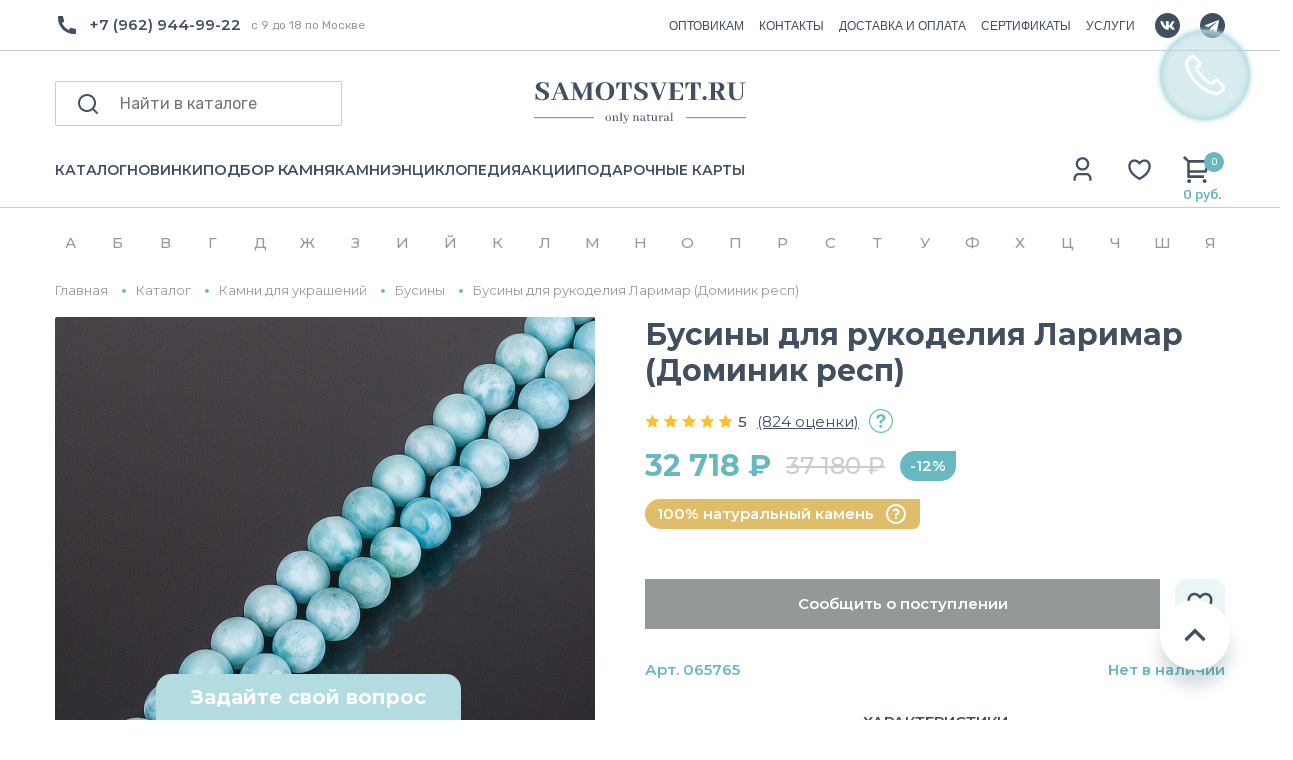

--- FILE ---
content_type: text/html; charset=utf-8
request_url: https://www.google.com/recaptcha/api2/anchor?ar=1&k=6LewYyAmAAAAAE2Sd6AKq5wnsVYeqO-yKyUBIdhr&co=aHR0cHM6Ly9zYW1vdHN2ZXQucnU6NDQz&hl=en&v=PoyoqOPhxBO7pBk68S4YbpHZ&size=invisible&anchor-ms=20000&execute-ms=30000&cb=b7b951wuy3p5
body_size: 48711
content:
<!DOCTYPE HTML><html dir="ltr" lang="en"><head><meta http-equiv="Content-Type" content="text/html; charset=UTF-8">
<meta http-equiv="X-UA-Compatible" content="IE=edge">
<title>reCAPTCHA</title>
<style type="text/css">
/* cyrillic-ext */
@font-face {
  font-family: 'Roboto';
  font-style: normal;
  font-weight: 400;
  font-stretch: 100%;
  src: url(//fonts.gstatic.com/s/roboto/v48/KFO7CnqEu92Fr1ME7kSn66aGLdTylUAMa3GUBHMdazTgWw.woff2) format('woff2');
  unicode-range: U+0460-052F, U+1C80-1C8A, U+20B4, U+2DE0-2DFF, U+A640-A69F, U+FE2E-FE2F;
}
/* cyrillic */
@font-face {
  font-family: 'Roboto';
  font-style: normal;
  font-weight: 400;
  font-stretch: 100%;
  src: url(//fonts.gstatic.com/s/roboto/v48/KFO7CnqEu92Fr1ME7kSn66aGLdTylUAMa3iUBHMdazTgWw.woff2) format('woff2');
  unicode-range: U+0301, U+0400-045F, U+0490-0491, U+04B0-04B1, U+2116;
}
/* greek-ext */
@font-face {
  font-family: 'Roboto';
  font-style: normal;
  font-weight: 400;
  font-stretch: 100%;
  src: url(//fonts.gstatic.com/s/roboto/v48/KFO7CnqEu92Fr1ME7kSn66aGLdTylUAMa3CUBHMdazTgWw.woff2) format('woff2');
  unicode-range: U+1F00-1FFF;
}
/* greek */
@font-face {
  font-family: 'Roboto';
  font-style: normal;
  font-weight: 400;
  font-stretch: 100%;
  src: url(//fonts.gstatic.com/s/roboto/v48/KFO7CnqEu92Fr1ME7kSn66aGLdTylUAMa3-UBHMdazTgWw.woff2) format('woff2');
  unicode-range: U+0370-0377, U+037A-037F, U+0384-038A, U+038C, U+038E-03A1, U+03A3-03FF;
}
/* math */
@font-face {
  font-family: 'Roboto';
  font-style: normal;
  font-weight: 400;
  font-stretch: 100%;
  src: url(//fonts.gstatic.com/s/roboto/v48/KFO7CnqEu92Fr1ME7kSn66aGLdTylUAMawCUBHMdazTgWw.woff2) format('woff2');
  unicode-range: U+0302-0303, U+0305, U+0307-0308, U+0310, U+0312, U+0315, U+031A, U+0326-0327, U+032C, U+032F-0330, U+0332-0333, U+0338, U+033A, U+0346, U+034D, U+0391-03A1, U+03A3-03A9, U+03B1-03C9, U+03D1, U+03D5-03D6, U+03F0-03F1, U+03F4-03F5, U+2016-2017, U+2034-2038, U+203C, U+2040, U+2043, U+2047, U+2050, U+2057, U+205F, U+2070-2071, U+2074-208E, U+2090-209C, U+20D0-20DC, U+20E1, U+20E5-20EF, U+2100-2112, U+2114-2115, U+2117-2121, U+2123-214F, U+2190, U+2192, U+2194-21AE, U+21B0-21E5, U+21F1-21F2, U+21F4-2211, U+2213-2214, U+2216-22FF, U+2308-230B, U+2310, U+2319, U+231C-2321, U+2336-237A, U+237C, U+2395, U+239B-23B7, U+23D0, U+23DC-23E1, U+2474-2475, U+25AF, U+25B3, U+25B7, U+25BD, U+25C1, U+25CA, U+25CC, U+25FB, U+266D-266F, U+27C0-27FF, U+2900-2AFF, U+2B0E-2B11, U+2B30-2B4C, U+2BFE, U+3030, U+FF5B, U+FF5D, U+1D400-1D7FF, U+1EE00-1EEFF;
}
/* symbols */
@font-face {
  font-family: 'Roboto';
  font-style: normal;
  font-weight: 400;
  font-stretch: 100%;
  src: url(//fonts.gstatic.com/s/roboto/v48/KFO7CnqEu92Fr1ME7kSn66aGLdTylUAMaxKUBHMdazTgWw.woff2) format('woff2');
  unicode-range: U+0001-000C, U+000E-001F, U+007F-009F, U+20DD-20E0, U+20E2-20E4, U+2150-218F, U+2190, U+2192, U+2194-2199, U+21AF, U+21E6-21F0, U+21F3, U+2218-2219, U+2299, U+22C4-22C6, U+2300-243F, U+2440-244A, U+2460-24FF, U+25A0-27BF, U+2800-28FF, U+2921-2922, U+2981, U+29BF, U+29EB, U+2B00-2BFF, U+4DC0-4DFF, U+FFF9-FFFB, U+10140-1018E, U+10190-1019C, U+101A0, U+101D0-101FD, U+102E0-102FB, U+10E60-10E7E, U+1D2C0-1D2D3, U+1D2E0-1D37F, U+1F000-1F0FF, U+1F100-1F1AD, U+1F1E6-1F1FF, U+1F30D-1F30F, U+1F315, U+1F31C, U+1F31E, U+1F320-1F32C, U+1F336, U+1F378, U+1F37D, U+1F382, U+1F393-1F39F, U+1F3A7-1F3A8, U+1F3AC-1F3AF, U+1F3C2, U+1F3C4-1F3C6, U+1F3CA-1F3CE, U+1F3D4-1F3E0, U+1F3ED, U+1F3F1-1F3F3, U+1F3F5-1F3F7, U+1F408, U+1F415, U+1F41F, U+1F426, U+1F43F, U+1F441-1F442, U+1F444, U+1F446-1F449, U+1F44C-1F44E, U+1F453, U+1F46A, U+1F47D, U+1F4A3, U+1F4B0, U+1F4B3, U+1F4B9, U+1F4BB, U+1F4BF, U+1F4C8-1F4CB, U+1F4D6, U+1F4DA, U+1F4DF, U+1F4E3-1F4E6, U+1F4EA-1F4ED, U+1F4F7, U+1F4F9-1F4FB, U+1F4FD-1F4FE, U+1F503, U+1F507-1F50B, U+1F50D, U+1F512-1F513, U+1F53E-1F54A, U+1F54F-1F5FA, U+1F610, U+1F650-1F67F, U+1F687, U+1F68D, U+1F691, U+1F694, U+1F698, U+1F6AD, U+1F6B2, U+1F6B9-1F6BA, U+1F6BC, U+1F6C6-1F6CF, U+1F6D3-1F6D7, U+1F6E0-1F6EA, U+1F6F0-1F6F3, U+1F6F7-1F6FC, U+1F700-1F7FF, U+1F800-1F80B, U+1F810-1F847, U+1F850-1F859, U+1F860-1F887, U+1F890-1F8AD, U+1F8B0-1F8BB, U+1F8C0-1F8C1, U+1F900-1F90B, U+1F93B, U+1F946, U+1F984, U+1F996, U+1F9E9, U+1FA00-1FA6F, U+1FA70-1FA7C, U+1FA80-1FA89, U+1FA8F-1FAC6, U+1FACE-1FADC, U+1FADF-1FAE9, U+1FAF0-1FAF8, U+1FB00-1FBFF;
}
/* vietnamese */
@font-face {
  font-family: 'Roboto';
  font-style: normal;
  font-weight: 400;
  font-stretch: 100%;
  src: url(//fonts.gstatic.com/s/roboto/v48/KFO7CnqEu92Fr1ME7kSn66aGLdTylUAMa3OUBHMdazTgWw.woff2) format('woff2');
  unicode-range: U+0102-0103, U+0110-0111, U+0128-0129, U+0168-0169, U+01A0-01A1, U+01AF-01B0, U+0300-0301, U+0303-0304, U+0308-0309, U+0323, U+0329, U+1EA0-1EF9, U+20AB;
}
/* latin-ext */
@font-face {
  font-family: 'Roboto';
  font-style: normal;
  font-weight: 400;
  font-stretch: 100%;
  src: url(//fonts.gstatic.com/s/roboto/v48/KFO7CnqEu92Fr1ME7kSn66aGLdTylUAMa3KUBHMdazTgWw.woff2) format('woff2');
  unicode-range: U+0100-02BA, U+02BD-02C5, U+02C7-02CC, U+02CE-02D7, U+02DD-02FF, U+0304, U+0308, U+0329, U+1D00-1DBF, U+1E00-1E9F, U+1EF2-1EFF, U+2020, U+20A0-20AB, U+20AD-20C0, U+2113, U+2C60-2C7F, U+A720-A7FF;
}
/* latin */
@font-face {
  font-family: 'Roboto';
  font-style: normal;
  font-weight: 400;
  font-stretch: 100%;
  src: url(//fonts.gstatic.com/s/roboto/v48/KFO7CnqEu92Fr1ME7kSn66aGLdTylUAMa3yUBHMdazQ.woff2) format('woff2');
  unicode-range: U+0000-00FF, U+0131, U+0152-0153, U+02BB-02BC, U+02C6, U+02DA, U+02DC, U+0304, U+0308, U+0329, U+2000-206F, U+20AC, U+2122, U+2191, U+2193, U+2212, U+2215, U+FEFF, U+FFFD;
}
/* cyrillic-ext */
@font-face {
  font-family: 'Roboto';
  font-style: normal;
  font-weight: 500;
  font-stretch: 100%;
  src: url(//fonts.gstatic.com/s/roboto/v48/KFO7CnqEu92Fr1ME7kSn66aGLdTylUAMa3GUBHMdazTgWw.woff2) format('woff2');
  unicode-range: U+0460-052F, U+1C80-1C8A, U+20B4, U+2DE0-2DFF, U+A640-A69F, U+FE2E-FE2F;
}
/* cyrillic */
@font-face {
  font-family: 'Roboto';
  font-style: normal;
  font-weight: 500;
  font-stretch: 100%;
  src: url(//fonts.gstatic.com/s/roboto/v48/KFO7CnqEu92Fr1ME7kSn66aGLdTylUAMa3iUBHMdazTgWw.woff2) format('woff2');
  unicode-range: U+0301, U+0400-045F, U+0490-0491, U+04B0-04B1, U+2116;
}
/* greek-ext */
@font-face {
  font-family: 'Roboto';
  font-style: normal;
  font-weight: 500;
  font-stretch: 100%;
  src: url(//fonts.gstatic.com/s/roboto/v48/KFO7CnqEu92Fr1ME7kSn66aGLdTylUAMa3CUBHMdazTgWw.woff2) format('woff2');
  unicode-range: U+1F00-1FFF;
}
/* greek */
@font-face {
  font-family: 'Roboto';
  font-style: normal;
  font-weight: 500;
  font-stretch: 100%;
  src: url(//fonts.gstatic.com/s/roboto/v48/KFO7CnqEu92Fr1ME7kSn66aGLdTylUAMa3-UBHMdazTgWw.woff2) format('woff2');
  unicode-range: U+0370-0377, U+037A-037F, U+0384-038A, U+038C, U+038E-03A1, U+03A3-03FF;
}
/* math */
@font-face {
  font-family: 'Roboto';
  font-style: normal;
  font-weight: 500;
  font-stretch: 100%;
  src: url(//fonts.gstatic.com/s/roboto/v48/KFO7CnqEu92Fr1ME7kSn66aGLdTylUAMawCUBHMdazTgWw.woff2) format('woff2');
  unicode-range: U+0302-0303, U+0305, U+0307-0308, U+0310, U+0312, U+0315, U+031A, U+0326-0327, U+032C, U+032F-0330, U+0332-0333, U+0338, U+033A, U+0346, U+034D, U+0391-03A1, U+03A3-03A9, U+03B1-03C9, U+03D1, U+03D5-03D6, U+03F0-03F1, U+03F4-03F5, U+2016-2017, U+2034-2038, U+203C, U+2040, U+2043, U+2047, U+2050, U+2057, U+205F, U+2070-2071, U+2074-208E, U+2090-209C, U+20D0-20DC, U+20E1, U+20E5-20EF, U+2100-2112, U+2114-2115, U+2117-2121, U+2123-214F, U+2190, U+2192, U+2194-21AE, U+21B0-21E5, U+21F1-21F2, U+21F4-2211, U+2213-2214, U+2216-22FF, U+2308-230B, U+2310, U+2319, U+231C-2321, U+2336-237A, U+237C, U+2395, U+239B-23B7, U+23D0, U+23DC-23E1, U+2474-2475, U+25AF, U+25B3, U+25B7, U+25BD, U+25C1, U+25CA, U+25CC, U+25FB, U+266D-266F, U+27C0-27FF, U+2900-2AFF, U+2B0E-2B11, U+2B30-2B4C, U+2BFE, U+3030, U+FF5B, U+FF5D, U+1D400-1D7FF, U+1EE00-1EEFF;
}
/* symbols */
@font-face {
  font-family: 'Roboto';
  font-style: normal;
  font-weight: 500;
  font-stretch: 100%;
  src: url(//fonts.gstatic.com/s/roboto/v48/KFO7CnqEu92Fr1ME7kSn66aGLdTylUAMaxKUBHMdazTgWw.woff2) format('woff2');
  unicode-range: U+0001-000C, U+000E-001F, U+007F-009F, U+20DD-20E0, U+20E2-20E4, U+2150-218F, U+2190, U+2192, U+2194-2199, U+21AF, U+21E6-21F0, U+21F3, U+2218-2219, U+2299, U+22C4-22C6, U+2300-243F, U+2440-244A, U+2460-24FF, U+25A0-27BF, U+2800-28FF, U+2921-2922, U+2981, U+29BF, U+29EB, U+2B00-2BFF, U+4DC0-4DFF, U+FFF9-FFFB, U+10140-1018E, U+10190-1019C, U+101A0, U+101D0-101FD, U+102E0-102FB, U+10E60-10E7E, U+1D2C0-1D2D3, U+1D2E0-1D37F, U+1F000-1F0FF, U+1F100-1F1AD, U+1F1E6-1F1FF, U+1F30D-1F30F, U+1F315, U+1F31C, U+1F31E, U+1F320-1F32C, U+1F336, U+1F378, U+1F37D, U+1F382, U+1F393-1F39F, U+1F3A7-1F3A8, U+1F3AC-1F3AF, U+1F3C2, U+1F3C4-1F3C6, U+1F3CA-1F3CE, U+1F3D4-1F3E0, U+1F3ED, U+1F3F1-1F3F3, U+1F3F5-1F3F7, U+1F408, U+1F415, U+1F41F, U+1F426, U+1F43F, U+1F441-1F442, U+1F444, U+1F446-1F449, U+1F44C-1F44E, U+1F453, U+1F46A, U+1F47D, U+1F4A3, U+1F4B0, U+1F4B3, U+1F4B9, U+1F4BB, U+1F4BF, U+1F4C8-1F4CB, U+1F4D6, U+1F4DA, U+1F4DF, U+1F4E3-1F4E6, U+1F4EA-1F4ED, U+1F4F7, U+1F4F9-1F4FB, U+1F4FD-1F4FE, U+1F503, U+1F507-1F50B, U+1F50D, U+1F512-1F513, U+1F53E-1F54A, U+1F54F-1F5FA, U+1F610, U+1F650-1F67F, U+1F687, U+1F68D, U+1F691, U+1F694, U+1F698, U+1F6AD, U+1F6B2, U+1F6B9-1F6BA, U+1F6BC, U+1F6C6-1F6CF, U+1F6D3-1F6D7, U+1F6E0-1F6EA, U+1F6F0-1F6F3, U+1F6F7-1F6FC, U+1F700-1F7FF, U+1F800-1F80B, U+1F810-1F847, U+1F850-1F859, U+1F860-1F887, U+1F890-1F8AD, U+1F8B0-1F8BB, U+1F8C0-1F8C1, U+1F900-1F90B, U+1F93B, U+1F946, U+1F984, U+1F996, U+1F9E9, U+1FA00-1FA6F, U+1FA70-1FA7C, U+1FA80-1FA89, U+1FA8F-1FAC6, U+1FACE-1FADC, U+1FADF-1FAE9, U+1FAF0-1FAF8, U+1FB00-1FBFF;
}
/* vietnamese */
@font-face {
  font-family: 'Roboto';
  font-style: normal;
  font-weight: 500;
  font-stretch: 100%;
  src: url(//fonts.gstatic.com/s/roboto/v48/KFO7CnqEu92Fr1ME7kSn66aGLdTylUAMa3OUBHMdazTgWw.woff2) format('woff2');
  unicode-range: U+0102-0103, U+0110-0111, U+0128-0129, U+0168-0169, U+01A0-01A1, U+01AF-01B0, U+0300-0301, U+0303-0304, U+0308-0309, U+0323, U+0329, U+1EA0-1EF9, U+20AB;
}
/* latin-ext */
@font-face {
  font-family: 'Roboto';
  font-style: normal;
  font-weight: 500;
  font-stretch: 100%;
  src: url(//fonts.gstatic.com/s/roboto/v48/KFO7CnqEu92Fr1ME7kSn66aGLdTylUAMa3KUBHMdazTgWw.woff2) format('woff2');
  unicode-range: U+0100-02BA, U+02BD-02C5, U+02C7-02CC, U+02CE-02D7, U+02DD-02FF, U+0304, U+0308, U+0329, U+1D00-1DBF, U+1E00-1E9F, U+1EF2-1EFF, U+2020, U+20A0-20AB, U+20AD-20C0, U+2113, U+2C60-2C7F, U+A720-A7FF;
}
/* latin */
@font-face {
  font-family: 'Roboto';
  font-style: normal;
  font-weight: 500;
  font-stretch: 100%;
  src: url(//fonts.gstatic.com/s/roboto/v48/KFO7CnqEu92Fr1ME7kSn66aGLdTylUAMa3yUBHMdazQ.woff2) format('woff2');
  unicode-range: U+0000-00FF, U+0131, U+0152-0153, U+02BB-02BC, U+02C6, U+02DA, U+02DC, U+0304, U+0308, U+0329, U+2000-206F, U+20AC, U+2122, U+2191, U+2193, U+2212, U+2215, U+FEFF, U+FFFD;
}
/* cyrillic-ext */
@font-face {
  font-family: 'Roboto';
  font-style: normal;
  font-weight: 900;
  font-stretch: 100%;
  src: url(//fonts.gstatic.com/s/roboto/v48/KFO7CnqEu92Fr1ME7kSn66aGLdTylUAMa3GUBHMdazTgWw.woff2) format('woff2');
  unicode-range: U+0460-052F, U+1C80-1C8A, U+20B4, U+2DE0-2DFF, U+A640-A69F, U+FE2E-FE2F;
}
/* cyrillic */
@font-face {
  font-family: 'Roboto';
  font-style: normal;
  font-weight: 900;
  font-stretch: 100%;
  src: url(//fonts.gstatic.com/s/roboto/v48/KFO7CnqEu92Fr1ME7kSn66aGLdTylUAMa3iUBHMdazTgWw.woff2) format('woff2');
  unicode-range: U+0301, U+0400-045F, U+0490-0491, U+04B0-04B1, U+2116;
}
/* greek-ext */
@font-face {
  font-family: 'Roboto';
  font-style: normal;
  font-weight: 900;
  font-stretch: 100%;
  src: url(//fonts.gstatic.com/s/roboto/v48/KFO7CnqEu92Fr1ME7kSn66aGLdTylUAMa3CUBHMdazTgWw.woff2) format('woff2');
  unicode-range: U+1F00-1FFF;
}
/* greek */
@font-face {
  font-family: 'Roboto';
  font-style: normal;
  font-weight: 900;
  font-stretch: 100%;
  src: url(//fonts.gstatic.com/s/roboto/v48/KFO7CnqEu92Fr1ME7kSn66aGLdTylUAMa3-UBHMdazTgWw.woff2) format('woff2');
  unicode-range: U+0370-0377, U+037A-037F, U+0384-038A, U+038C, U+038E-03A1, U+03A3-03FF;
}
/* math */
@font-face {
  font-family: 'Roboto';
  font-style: normal;
  font-weight: 900;
  font-stretch: 100%;
  src: url(//fonts.gstatic.com/s/roboto/v48/KFO7CnqEu92Fr1ME7kSn66aGLdTylUAMawCUBHMdazTgWw.woff2) format('woff2');
  unicode-range: U+0302-0303, U+0305, U+0307-0308, U+0310, U+0312, U+0315, U+031A, U+0326-0327, U+032C, U+032F-0330, U+0332-0333, U+0338, U+033A, U+0346, U+034D, U+0391-03A1, U+03A3-03A9, U+03B1-03C9, U+03D1, U+03D5-03D6, U+03F0-03F1, U+03F4-03F5, U+2016-2017, U+2034-2038, U+203C, U+2040, U+2043, U+2047, U+2050, U+2057, U+205F, U+2070-2071, U+2074-208E, U+2090-209C, U+20D0-20DC, U+20E1, U+20E5-20EF, U+2100-2112, U+2114-2115, U+2117-2121, U+2123-214F, U+2190, U+2192, U+2194-21AE, U+21B0-21E5, U+21F1-21F2, U+21F4-2211, U+2213-2214, U+2216-22FF, U+2308-230B, U+2310, U+2319, U+231C-2321, U+2336-237A, U+237C, U+2395, U+239B-23B7, U+23D0, U+23DC-23E1, U+2474-2475, U+25AF, U+25B3, U+25B7, U+25BD, U+25C1, U+25CA, U+25CC, U+25FB, U+266D-266F, U+27C0-27FF, U+2900-2AFF, U+2B0E-2B11, U+2B30-2B4C, U+2BFE, U+3030, U+FF5B, U+FF5D, U+1D400-1D7FF, U+1EE00-1EEFF;
}
/* symbols */
@font-face {
  font-family: 'Roboto';
  font-style: normal;
  font-weight: 900;
  font-stretch: 100%;
  src: url(//fonts.gstatic.com/s/roboto/v48/KFO7CnqEu92Fr1ME7kSn66aGLdTylUAMaxKUBHMdazTgWw.woff2) format('woff2');
  unicode-range: U+0001-000C, U+000E-001F, U+007F-009F, U+20DD-20E0, U+20E2-20E4, U+2150-218F, U+2190, U+2192, U+2194-2199, U+21AF, U+21E6-21F0, U+21F3, U+2218-2219, U+2299, U+22C4-22C6, U+2300-243F, U+2440-244A, U+2460-24FF, U+25A0-27BF, U+2800-28FF, U+2921-2922, U+2981, U+29BF, U+29EB, U+2B00-2BFF, U+4DC0-4DFF, U+FFF9-FFFB, U+10140-1018E, U+10190-1019C, U+101A0, U+101D0-101FD, U+102E0-102FB, U+10E60-10E7E, U+1D2C0-1D2D3, U+1D2E0-1D37F, U+1F000-1F0FF, U+1F100-1F1AD, U+1F1E6-1F1FF, U+1F30D-1F30F, U+1F315, U+1F31C, U+1F31E, U+1F320-1F32C, U+1F336, U+1F378, U+1F37D, U+1F382, U+1F393-1F39F, U+1F3A7-1F3A8, U+1F3AC-1F3AF, U+1F3C2, U+1F3C4-1F3C6, U+1F3CA-1F3CE, U+1F3D4-1F3E0, U+1F3ED, U+1F3F1-1F3F3, U+1F3F5-1F3F7, U+1F408, U+1F415, U+1F41F, U+1F426, U+1F43F, U+1F441-1F442, U+1F444, U+1F446-1F449, U+1F44C-1F44E, U+1F453, U+1F46A, U+1F47D, U+1F4A3, U+1F4B0, U+1F4B3, U+1F4B9, U+1F4BB, U+1F4BF, U+1F4C8-1F4CB, U+1F4D6, U+1F4DA, U+1F4DF, U+1F4E3-1F4E6, U+1F4EA-1F4ED, U+1F4F7, U+1F4F9-1F4FB, U+1F4FD-1F4FE, U+1F503, U+1F507-1F50B, U+1F50D, U+1F512-1F513, U+1F53E-1F54A, U+1F54F-1F5FA, U+1F610, U+1F650-1F67F, U+1F687, U+1F68D, U+1F691, U+1F694, U+1F698, U+1F6AD, U+1F6B2, U+1F6B9-1F6BA, U+1F6BC, U+1F6C6-1F6CF, U+1F6D3-1F6D7, U+1F6E0-1F6EA, U+1F6F0-1F6F3, U+1F6F7-1F6FC, U+1F700-1F7FF, U+1F800-1F80B, U+1F810-1F847, U+1F850-1F859, U+1F860-1F887, U+1F890-1F8AD, U+1F8B0-1F8BB, U+1F8C0-1F8C1, U+1F900-1F90B, U+1F93B, U+1F946, U+1F984, U+1F996, U+1F9E9, U+1FA00-1FA6F, U+1FA70-1FA7C, U+1FA80-1FA89, U+1FA8F-1FAC6, U+1FACE-1FADC, U+1FADF-1FAE9, U+1FAF0-1FAF8, U+1FB00-1FBFF;
}
/* vietnamese */
@font-face {
  font-family: 'Roboto';
  font-style: normal;
  font-weight: 900;
  font-stretch: 100%;
  src: url(//fonts.gstatic.com/s/roboto/v48/KFO7CnqEu92Fr1ME7kSn66aGLdTylUAMa3OUBHMdazTgWw.woff2) format('woff2');
  unicode-range: U+0102-0103, U+0110-0111, U+0128-0129, U+0168-0169, U+01A0-01A1, U+01AF-01B0, U+0300-0301, U+0303-0304, U+0308-0309, U+0323, U+0329, U+1EA0-1EF9, U+20AB;
}
/* latin-ext */
@font-face {
  font-family: 'Roboto';
  font-style: normal;
  font-weight: 900;
  font-stretch: 100%;
  src: url(//fonts.gstatic.com/s/roboto/v48/KFO7CnqEu92Fr1ME7kSn66aGLdTylUAMa3KUBHMdazTgWw.woff2) format('woff2');
  unicode-range: U+0100-02BA, U+02BD-02C5, U+02C7-02CC, U+02CE-02D7, U+02DD-02FF, U+0304, U+0308, U+0329, U+1D00-1DBF, U+1E00-1E9F, U+1EF2-1EFF, U+2020, U+20A0-20AB, U+20AD-20C0, U+2113, U+2C60-2C7F, U+A720-A7FF;
}
/* latin */
@font-face {
  font-family: 'Roboto';
  font-style: normal;
  font-weight: 900;
  font-stretch: 100%;
  src: url(//fonts.gstatic.com/s/roboto/v48/KFO7CnqEu92Fr1ME7kSn66aGLdTylUAMa3yUBHMdazQ.woff2) format('woff2');
  unicode-range: U+0000-00FF, U+0131, U+0152-0153, U+02BB-02BC, U+02C6, U+02DA, U+02DC, U+0304, U+0308, U+0329, U+2000-206F, U+20AC, U+2122, U+2191, U+2193, U+2212, U+2215, U+FEFF, U+FFFD;
}

</style>
<link rel="stylesheet" type="text/css" href="https://www.gstatic.com/recaptcha/releases/PoyoqOPhxBO7pBk68S4YbpHZ/styles__ltr.css">
<script nonce="t9URNvEHifTLNvo7tZqckA" type="text/javascript">window['__recaptcha_api'] = 'https://www.google.com/recaptcha/api2/';</script>
<script type="text/javascript" src="https://www.gstatic.com/recaptcha/releases/PoyoqOPhxBO7pBk68S4YbpHZ/recaptcha__en.js" nonce="t9URNvEHifTLNvo7tZqckA">
      
    </script></head>
<body><div id="rc-anchor-alert" class="rc-anchor-alert"></div>
<input type="hidden" id="recaptcha-token" value="[base64]">
<script type="text/javascript" nonce="t9URNvEHifTLNvo7tZqckA">
      recaptcha.anchor.Main.init("[\x22ainput\x22,[\x22bgdata\x22,\x22\x22,\[base64]/[base64]/MjU1Ong/[base64]/[base64]/[base64]/[base64]/[base64]/[base64]/[base64]/[base64]/[base64]/[base64]/[base64]/[base64]/[base64]/[base64]/[base64]\\u003d\x22,\[base64]\\u003d\x22,\x22wqlMwr1mwoFkw4R5OsKBJRvCqcOqw7zCucKsSHhHwrNDWDtpw6HDvnPCoVIrTsOoMEPDqlHDjcKKwp7DjggTw4DCg8KJw68kXsKVwr/[base64]/w4Myw453DSMON2dbw7jCq8OzQ0JNOsOkw47ClsOSwpp7wonDj05zMcK9w5x/ITrCosKtw7XDol/DpgnDi8K8w6dfYTdpw4U7w4fDjcK2w6lLwozDgS0BwozCjsO2JEd5wqtDw7cNw4Mowr8hEcOVw41qZX4nFXTCsVYUPGM4wp7CtntmBmXDqwjDq8KeEsO2QVrChXp/[base64]/[base64]/CtBDDlsKaw5vCtiUeQsKASGMbWsOmVcOfwonDksOTw70+w77CusOTVlPDknZ/wpzDh31pYcK2wrlIwrrCuRrCqURVSgMnw7bDo8OQw4dmwoQ0w4nDjMK+CjbDosKGwrolwp0MFsOBYz/CjMOnwrfCj8OVwr7Dr24mw6XDjDkEwqAZUxzCv8OhFy5cVh9gYsOtYsOHM1VWOMK2w5DDl0B+wp4OJWPClEJNw6bCglbDvsKqATBBw7nCoWlcwoPCrC9UYyDDnUrCoADDssOswpDDucOjRy/DoSnDssOqOy5Dw4/CilpnwrZ4W8KgGMOzbC5WwrlecsOGBEEmwrcZwp3DmMKxNMOORSvChxXCr1PDpULDjsOPw7bDksOjwpNJNcO6GA9zaG05RB3Crk/[base64]/b8K8RgYCwrPCqsOqw548DwAIbcKkX8KQa8KdXSFxw7Ndw41vX8KeTMOPGcOhVMO6w413w7zCgsKzw6fCm3dgL8KAwpgRwq/CucKLwocOwpdjEHtNYsOIw5s/[base64]/Ci33DlMKNwrl+w77Cp8KTUU7CniVSK8KbwpTDqMOdwpsMw5k/U8O6w7lhNsO5XcO9w4PDjS4DwrzDhcOacMOdwok2AVEQw45Pw6nChsOdwp7ClhjCnMO7aDfDosOiwqPDo2wtw6RrwrVUcMKdw7UcwprCiiAPbQxtwq3DsGrCknIiwpwGwpvDg8K2I8KewocMw5JpdcOCw4BpwpInw6jDtXzCqcKfw7RXHg5/w6RCOzvDoUvDpndlBC1pw5hNNVN0wqYRG8OXdMKmwoLDskTDk8KQwqnDjMK8woRUSA/[base64]/CmHDDtTLCicK3VypDw5nDjHzCsMO/w5fCh8KPIQM/[base64]/DqUXDungsLBtPdRp0w4R8CcK8wrgswrbCkCdTCW/DkFYgw7oKwoxew6rDmWrChHAbw4nCkGQgwovDkirDjDZNwoJww58qw5M9Zy/CucKKXMOMwojCsMKVwp5kwrpvRRMbDmhuXHLClB4eIcO5w7bCli4QGwDCqDchQcKzw4nDg8K1N8OMw4tUw40IwqfCozdlw7J0KUxoSwRZMMOdKMOdwq56wofDisKCwrsVIcKNwrh5JcObwr4IGQQswrV6w7/ChcO3DsOMwqjDgcOTw73ClcOhU1grCwLCuTh2HMOcwoXDrhfDriHDtDDDqsOxwoMMDyHDrFHDncKoIsOiw7wrwq0uw4rCusOjwq4zUH/Co0tDNAldwpXDvcKbMsOVwojCgy1WwqcrQiDDisOeccOlLcKCasKKw6HCtER5w4/ClsK8wpFdwqzCqhrDjcO2NsKlw74xwpbDiA/Dn0AITBDCkMOUw4AVRBvCmETDisK+JVTDtSoNGj7DqH/DrcOPw4YxZhhtNcOfw43Ck250wqzCp8Ohw5YKwqArw59bw6s6LMKtw6jCscOZwrZ0DzBbecKqWl7CisKANMK7w58ww65Qwr5IV1F5wqPDsMOqwqLDtGoCwodZwoV0wromwrnCuR3DvwLDiMOVEBPCjcKTZX/Dq8O1OS/[base64]/Drw3CtyHDgcO3OAvDuzrCsMOBTMKJwonCpcKzw40nw6zCtnTCrj8TZmxHwqPDux/DicOTw7rCsMKRfcO3w7kTGitMwpkjA0RCUyNWAsOTKhPDpsOLdzIMw4o5w5TDh8KNf8KXQBvDmBlhw68hLEnCrFw+WcOIwovDsnDCmHdXQsOTUA1owpXDr38Fw78aesKyw6LCr8KzP8OHwobDhQ/DnExYwrptw43DrMKow65sAcOfw6XCkMKswpETBMKDCcOycFnDozfCrsKYwqNwS8OKbsKuw6cRdsKdw4/ChwQmw6nDmnzDpAVDSSp/[base64]/e8KGd8K8M1/CpyrCs8KcWFA6FFB3wrViNCxqw5bChCbCkQTDoQ/CsgRCFMOvWVx5w5huwqHDsMK+w4TDoMOsUnh/wq/DpiR4w60JfhdzehrCgTrCun/CmcOUwoIkw7LCgsOTw6BuIQgCesOiw7TDgnPDhDvDoMKeaMKuwrfCp0LCo8KhH8KBw4o+Pxh5dsO/w6EPIDvCqsK/[base64]/CsMOTwqjCiMKQLcOdw6hbLMOzw4sMwoZoQ8OnSyzClCIBwqvDiMKlw4XDokvCg27CkDdeLMOZO8K8KzTCksOFw5dlwr8tWTTDjQXCocKFw6vCi8KmwrrCv8KEwqjCkCnDuhoadgvClDB6w5HDtcO3En4NEglXw7jCncOvw6YbGcOYQsO2DE4Awp/[base64]/f2pKecO5wpFPSwtowo4Fwq1twpnCv8KQw69twqtTw77Cgih1acK7w6fCu8Kaw4XDnSTCmsKyOWYMw7UbFMKqw4Ffc1XCvGvClWgCwqfDlSPDok7Cq8KnR8OKwp1dwrDCg3vClU/DgcKoCADDqMOoXcKyw6XDvlYwenXCi8KKawHCsF5aw4vDhcKMaGXDmsOnwoI/wqkbJ8K9LsO0YHnDmC/CgTcMwoZHWFfDv8Kyw7PDj8Kww5zCrsO3wpwYwo4/w53CiMK1wo/DnMOUw4QJwobCkDvCgDFZwo7Dn8KFw4nDrMOTwq/DmcKLCUHCjsKZPVIuCsO1L8KuKQjCpcKXw5lnw5LDv8OqwpPDmlN9V8KUJcKTwpnCgcKHajPCkBNEw6/Dk8KwwoTDgMKXw40Nw5Ebw77DtMOIw7PDkcKpL8KHbGPDmcK1NcKsaxjDkcK+DAPCjMOjHjfCvMKBX8K7WcOPw5ZZw60IwppDwo/DjQ/[base64]/DisKGwrMhJGBGKsKUw7zDucOQw47CkMKFwqzDpzh/fMOFw6d8w4XDoMK6NFBzwq3Dj34GZsK4w7rCmMOGPMO0wo8wL8OVB8KpbWFsw4sBXMKow6HDqE3ChsO3QCYjQycXw5/DgApLwoLDuh5wf8KHwrFyasKPw5vCjHnDl8OHwqfDmnh/[base64]/DjMK/w6DCs8O7ZsOnGcKPw7bDsl7CucKBIG3Du8KAGcOcw7nDrMOxeV/[base64]/[base64]/DpcK8w69kTi9xwo7Cgn9yw7TDkcKjPcOXwrUFw4lewoR8wq1nwprDmhPCnFDDvhDDozfCgBVuHMOyCMKNdnzDryTDmzciPMKfwqTCncKiw7QOacOkJcO+wrXCrsKvL0XDr8O3wow0wpdjwoDCscOqdmnCh8K6VMO9w43CmsKLwqcLwrJjACjDnMKcaFfCgQ/CimIpcGBOZMOQw4fCgWNvDnXDj8KnXsOUH8ODPDo3V2YtFinCrC7DiMOlw5LDk8OMwq5bw5rChEfCvy/DohTCrcO8wprDjsO4wpRtw4o4e2ZKdmh5w6LDq3nCoQTCkyzCkMKdHBM/R1hYw5hdwqtMQcKZw6FQfHbCocKbw4zCsMK2bsOfT8Kiw5fCl8KcwrHCkizCtcO/w4vDlMK+KUMawrbClMOfwo/DnQJmw5rDgcK5w73CiCkGwr9BO8KlC2HDv8Kbw51/XMO1AHDDml1CF1NxScKqw5R7LAPDrDXCtg5VE1RJYDLDv8OOwozDpUjCjQECShxjwoAOCn4RwrTChcKFwqttw55Hw5jDrMKywpAgw6A8wq7DihXCtTjDmsKGwrLDhGHCnn3DrcO/wrYFwrpqwoZyHcOMwonDji8Td8Oxw5UWecK8CMKwRMK3LDZyNcO0DcODdHYSd3VFw6xxw53CnG4GNsKtI21Uwox4FAfCljfDmMOnwr8/wr7CscK3wqDDvXzCuHk6woAJMMOYw6p0w5TDgcOrPMKNw53CnTIXw7IXPMKpw6E4Q3ESw7fDrMK2AsOZw5I+awrCosOPdsKbw5fCvMOlw5tjIsKTwq/CmMKMJcK9GCDDhcO2wrXCgg3DiVDCnMK/[base64]/CrMO7WsO3woAMwoJnw4t8C0zDmXoqADNnIgjDmTPCocOjwp4Aw5nCuMKVcsOVwoFuw5PCiEHDl1jCkw0tWS19O8OSal9GwpbDqFo1GcOiw5ZXHmjDsiZPw6ZWw4RpKSjDjzMxw4DDosKYwoFRM8KGw5gsWDnDlDZ/D1gYwo7CrMKkVl85w47DqsKUwrrCpcOQJ8Kgw4nDpsKbw79Tw6nCgcOww7k4wqLCkcO1wrnDsCxFw4nCnAjDm8OKHB3CtR7DqxLCkiNsWsK0IXfCqxUqw6NLw51hwqHDqWE1wqB7wqrCgMKjw4NawqTDq8K8AGtVJMKqUsOGGcKSwrvCqVTCoArCgCEOwpXCgU/Dmm0cTcKJwqHDo8Klw7vDhMOWw4vCrcO0V8KAwrHClnPDlCzDvMO4QMKtc8Ksegpnw5bDp2fDo8KPTcK+dMKhEnYJRsKAGcOrYi3Cjh1hWsKew43DncOKw7HCg0EKw40rw4oFwoBuw7nDkGXDrT8DwojDpi/[base64]/CrD1Ww5RqwpIcwqpow5HDmMOwW8Omwr8vwqhaGcKXGsOZTXbClHjDmcKvfcKmfsK6wqddw6lcPcOOw5Ecwr5fw7oOBMK/w5HCtsONU1IPw5EywrnDjsOyFsO5w53Cv8KlwrdHwqfDisKWw4rDgcOVGC44woh1wqIiXA1Ow4AdO8KXGsOzwoVawrlYwqrDtMKgwqI+JsK6woDCqsKtE2/Dn8KRchZgw59LIG7Cn8OeMcOkworDlcKAw73DpAQyw5zCscKJwrkJw4DCjzzCgsOawrrDhMKGwqUyFSDCoEJZWMOCUMKXWMKRFsOeYMOvwodqUwDCvMKiL8ODRBc0FMK/wrhIw4bCscKLw6Q1wozDlMK4w5PDnk0vaGNbEjl9ID7DlcO1w7fCssO+RCBYSjvCr8KfOER8w79bYkpcw6YNQjASAMKpw6fCsC0QccKsRsO/YcO8w7pDw6zDrzNKw5zCucOCWcOVA8K3EMK8wpQIf2PCrjjCocOkQcO/JVzDnVwrLytewpU2w4/DncK3w70jfsOQwrAiw6zCmxMWwprDuyzDscOlFx4Zwop7DFtww77CkmnDtcKwKcKNfB02ZsO7w6TCmxnCm8KLB8KSwojCpg/DkEYzccKnIlfDlMKLwqVAw7HDgFXDoAx8wr1qYzPDmcKdAsOew4bDhypNYytiGsKHeMKoNSzCssObQcKQw4taB8K2wpxfecKDwqdSaWvDh8Klw6XCg8ODwqcmVycXwo/DuFdpUVbCuH4Xw4pUw6PDpFpMw7AoJT8Hw6AiwoXChsKOw4HDmz9xwo8WEcOKw5kcGMK2w6HCvsOxOsKuw5V0XVYUw7bCpcOQdAnDmcO2w4FUw4fChlwLwrZYYsKgwqDCmcKOIsOJChPDgilPbUHCh8KcDmXDt2/DvcK5wrjDmMOww6BPbTjCkDDCn18awrk8TsKBAcK+BkHDqcK/woMDwohbelDCtX3CoMKnSipmGSIsK13Cg8KGwoA+w6fCl8Kdwp4oJCcpbVQXfMOeEsODw5xEQcKLw74zwqtIw6bDnw/Dug3DkcO6dH5mw6HCjytKw7jDu8KTw54+w6NZFMKTwqIsVMK1w6wHw7fDk8ONXcONw7LDv8OTYsKzEcKmEcOLBzDCkijDkCdpw5nCiytUICHCp8OECsOMw4tDwp4fbcKlwoPDpsKlayHDuC8qw43DoB/[base64]/CgmQbw7ZhcSrCksOnWMKbw4vCtcKlw6jCqE8jMcKRRybDisK9w57CuRTCrhDCo8OHY8O/a8KNwqRbwrrChklhAVVyw6dnw49pI21OXHZ3w4I4w4p+w7bDp3MmCy3Ch8KEw4N7woYFw67CtsKRwqbCgMK4F8OKaiNcw6ZQwo0Vw5Mtw5MgwqvDngjCvHjCs8O+w6h7KmpBwqnDiMKYV8OhRnMzw6wHLytVaMO/PkQGe8OsCMOaw6LDr8KVdF7Cg8KGaS1CDHBYw5LDnwXDrQPCvkcpNcO1BCbCklxvRMKmD8OTIsOkw7rDgsKrCmgNw4bCpsOOw5spRw5fcnPCkCBJw7bCgsK5cVfCpF5DODrDumrDgMKvIyxxOVrDuARuw74iwr7CmMOlwrXDtnvDr8K6A8O8w6bCt14vwonChF/Di3thdXnDvyBvwowEOMOIw6Miw75hwrYvw7wbw7UMMsKzw6EIw7rDtDkxO2zCjcOcZ8OOIsOdw6A9J8KxTwvCu1ccwrPCiivDn21Pwoxgw44lDEQ3ICTDrALDhsKSOMO9Rj/Dh8KJw40pLzlYw4XClsKkdwbDpDpQw7XDmcKYwrrCkMKTfcKNYWtGR1hdw4gRwp9dw45twpPCoGPDol/DhQl2w7HDklAmwptSRnpmw5LCuRjDjcKdNxBSDEjDi0/CjMKiaVLCtcOdwodtMS9cwqs9BcO1IcKjwoF+w5ABcsO6V8Kowp9zwrPCgW3DmcK5wq4RE8Kowq9WPVzCmSMdIMO3esOyMMOyZ8Khd0fDpxzDq3fDqT7DtDzDsMK2w4ZBwoQLwo7CrcKGwrrCr0tswpcbAsKPw5/DtsKRw5bDmDArbsOdQ8Orw4ppOAXDksKbwpA7PsOPVMO5bxbDkcKpwrA7D05JHCrCmiHCu8KzBjvCp3puw6bClCHDpxLDjcK/C0LDvkLCm8OEVhQ9wqAnw4QCZsOIeXhVw6/Dp0TCn8KZaXnCtXzCgxt+wp/[base64]/DixYyw5wMPMO8wqXClMO8wpTCqcOSM1TDuA4HwrzDrcONI8OKw6czw7nCm0jDiCHDnm3Cg1FcY8OrSQfDgSJCw4vChFA8wqx+w69pNVnDvMOqD8OZdcK7UsO7X8KHd8KCdgV6HcKtXcOGdENow5bCih7CiHbDmmHCik/Cg3Bnw70PO8ORTSIpwrTDixNQB2/Cl18owojDlHDDjcK0w6bCukgLw6vCqgARwpjCgMOvwoPDiMKFNGrClcO2Nycdwogrwq8bwrvDil/DribDh3x5ZMKlw4kLUsKDwrRwaljDg8OKAwV2dMK7w5PDvlzCtgI5MVx5w6LCjcOQcMOgw4Jewo5awoEGw7d7e8O8w6/Ds8OUIy/DtcOqw5nClMO/K3zCscKSw7zDpEDDkEfDgsO+RDkERsKNw4N/w7LDs1HDvcOHCsOofyTDo1bDqsO2JMKGBEgUwqIzXMOTwrYnKMO/GBAKwqnCtMKewpFzwqkSa03DvHEIwrjDpsKxwr/DpMKnwqNQQx/Dq8K/dFUPwoPDpsKgKwlLIcO6wpnCry7DrcO4A087wrfCssK+IMOrSH7CncOdw7jDvMKgw5LDpiRXwqdheDpsw4ZFfmIYO0XDoMOFJlvCrm3Cn1XDoMKYDmPCosO9K3LCtGLDnElbJsO9wo7CtGvDi08/HHDDi0rDssKewpMxAAwuSsOBeMKnwqvCosOFDRXDhQbDu8K0NsO4wrbDsMKFOkjDtXjDpyNrwqXCp8OYCsOrYApdVVjCk8KYZMOCB8KRIGfCj8KwdcOuAQDCqhLDg8OGDsOjwoV0wo/DicOUw5DDqDo4FFvDikEcwp3CtcKib8KWw5vDkwjDpsKGw6/DscO6L1jClMKVAG0jwoprIFrDoMOCw43DpMKIB01Cwr88w7nDmXdow68IJErCpypEw4HDulPCgTrDj8KoUTfDrMOwwqHDtsK9w48qXQAiw7ZUNcO/MMOqJVDDp8KNw7LCgMK5JcOWwoZ6CMKfwozDuMOow7BWVsKTR8OADj7Cn8OxwpcYwqVlw5XDn3PCnMOtw73CgTfCosOxwoHDisOCJ8OBbgkRw5fCrE0DL8KVw4zDucKLw7HDscK0bcKTwoLDgMKsFsONwo7Dg8KBw7nDsykfKXMLw7zDoQbCuGZzw4o/BWsEwo85NcKAwrYkw5LDuMK2CcKOI1R+U1XDvMOYAgF7cMO3wq0OdMKNw7PDsXxmQMKsO8KOw4vDjjvDisOTw7hZMcO9wofDsTdjwq/[base64]/wr4Qw6LCoMOiwovDrSjCi3IicjzCvzEIUsKPUsKDwqBKacKJFcKxHUt4w6rCvsOjSCnCo8Kqwog/fXnDmMO+w6B0w5YmCcO+WMONSg/CiwxHMsKAw6DDmRJ4D8OsHMOhwrNvc8O3wq4DGWtRwoMzH0PClsOUw4JHeyPDsEpjEj/DnCkuLMOfwrvCvwgZw5rDmMKUw7kFCcKTw4HDvsOtD8Oqw5TDnjrDiBMibMKywpAhw5x/asKWwokNQMKew6bCllV7ByrDhAwPU3tWwrnCuHfDnMOuw5jDs3kOJsOFTV3CvnTDhFXCkhfDkErDksKiw53Cgy4mwpMEO8OFwrbCoGXCiMOAccOhw7zDkgwGQmDDp8OawrPDu2sEI1DDr8OSasK+w6hEwo/DpMKrAAvCiXjDpkDCjsKawofDkXJCUcOMDMOOAMKmwo5UwprClh/DuMKhw780HsKzScOeacKffsKjw6R6w4NNwqUxf8K+wqDDhcKrw7x8worDi8OZw4lQw4Icwpwrw6LDtF5uw6Ylw7jDosK7woPCvBbCgUTCoijDv0XDtcOXwr3CicOWwrFMG3MfLVYzSk7CqlvDq8O4w7fDncK8bcKVw7NEFzPCsWEMQXjDnW5MFcOdbMK0fG/CnkfCqDrClVbDm0bCmcOQEGBcw73Dt8OSImDCrMKLZMOTwp0iwp7DvsOkwqjCgcOzw63DrsO+JsK0V3DDscKBbnE/w6DDjQjCqcK+EsKwwrcGwpXCs8O0wqU5wrfCvjMcPMODwoEhI3EXa0kpSkgCUsOxw6t7dVrDqEHDq1Y2M1zDh8Okw490F35gwqsWXBlbKgdfw69lwpImwqwEw7/CmSbDjQvCmx/Cp3nDkEZ5HhkVfmbClD9QPMOowrvDhWPDmMKlUcOTG8O0w5nDjcKoM8KNw7p+woPCrSLCvcK+IA0uNWIZwqQVEVwDw5scwp5kA8KdCsOswq8nI2TCozjDiHXCgcOtw4lSRDVEwrHDq8KcPMOJKcKLwovCvcKaTVNrES/[base64]/CMOzPnhHwo5QV8KBwoXDkzPClD5Bw4XCpsO/NsOww7oXRMK/JQEIwqVowqgdYMKdNcK8ZsOiRWkhwqfDpcOeYVYaeQ5SBlEBTlbClSAnSMOZD8OGwqfCt8OHeRpXAcOTP3t9fcORwr3CtTx0wqMKcQTCmRRVanDCmMOkw4fCvsO4BRbDm2VXJhbCnVvDj8KiYWPCmURmwoHCocK3w5/CvyLDt1Q1w6jCqMOmw7xhw53Cg8OnJMOMVsKiw5fCncOACjp1U2DCq8O+fsONwpENJMKeJUzDo8KiAcKsNA7DvFbCn8KCw7XCmXXDkMKPAcOmw4vCrAwRTRfCjSwOwrPDsMKbecOibMKSOMKew77DvnfCo8KawqHDocKRMzBsw4PCvsKRwqDCjgpzY8OUw6/Dogx1woDCusKfw4HDvMKwwrHCr8KYT8O2wqXClDrDmW3DkEc9wpNWw5XCvkQcw4TDuMKjw6/[base64]/[base64]/DkBJ7A8O0BMKTfcKlOcO8w6nDmmo1wpbCj39nwo0FwrcKw4LDh8Knwr3DgErCmkrDmMKbbTHDiH7Cp8ONMiBzw61kw4bDssOQw4VBPTjCqMOePUxkT3c9IcOSwoRXwqdkKTBawrRDwoHCrsO7w4DDi8OZwpFtasKZw69uw6zDosO9w791W8OuRS/DksOTw5NHMcK9w5vChMOcL8KSw6Ftwqhlw7Vhw4bDjsKAw6cGw6/Ci3rDmGYOw4bDn2nCtjtgUE3CmHHDjMOVw43DqmbCgcKtw5TCulHDmMOFdcOnw7nCqcOHZTxhwojDm8OrUEnDuWZrwrPCvVFbwqJXA0/DmCB9w58WHifDkDfDqjDCtU9oYQIaI8K6w4gHWsOWTyjDjMKSwqDDisOOQcOuRcKFwrfChw7DmcOaL0Q5w6fCoBrDvcOICcOYEMOgw5TDhsK/DMKsw4fClcOGVcOpw7zDqsKJwrzCs8OtAitew4zDnFrDuMK4w4RJa8KtwpNgcMOtGsOsHyLClMONEMOqe8KrwpEKHcKXwpnDnXEiwpEXFWs/[base64]/[base64]/R8O+wrlpw6x0TU9mw4rDiGpYw5ZpBcOLw7YGwqfDuEDDoB4FesOQw6FCwqFEc8K4wqHCigzDpiLDtsKiwrzDmXlJWhZCwqbDjR1xw5PCphnCmH/[base64]/CpsO0eQxnfBDDjx7Coj0NLRd5w4FiwroJFsOhw4rDl8OwQEU/w5hQdifCicOdwoczwqVdw5rCiWrCt8OuHhrCjGdTW8OvQwTDrRExXMKiw5daOF9MeMO5wr1/[base64]/GUPCrmHDlxLCrGLDpMK7wpPCicOwR8ORd8Oqd0lvw6hGw4LClUnDqsOGBsOUw6tMw5PDqilDEwrDrBvCsgFswo7DjRMYGzjDmcOFUx5pw59WVcKpSnLDtBhfNsKFw78Lw5LDncK/SxfDm8KJw4p2KsOtbVbDozo0wodHw7R6DXUqwp/DssOZw5gcLGtnEBXCrsKcDcOoScOxw642FyMpwqQnw5rCqFUEw6zDpcKXEMO2MsKbbMOZe0bCh0hKR37DjMKKwrYuNsKww6DDtMKZT2jDkwTDkcOfAcKPwqUnwrvCosO3wq/DkMOIe8O1wq3CnXwAdsO3wrLCk8OaGEnDkW5jWcOsH0BSw57DgsO+VWPDtFcYDMOcwoFgP2ZDZFvDtsKiw7AGWcOjICDCkSjDvMOOw6ZhwpBzwoPDvUjCtkUrwoXDqcKWwrwUUcK/DMOWATDCicKaO1wywp9GcnohEUbCncKGw7Y/dgoHM8KEwpfDk2PDiMKxwr5dw5Now7fDqMK2MEgpc8KwIh7DpDrCgcO1w5JQaWfCosKYFHfDrsKRwr00w4Uuwqh8IkzDt8ORFsKIRsO4UVddwozDgn1VCw/CtXxhLsKgIzJWwqTCqMO1MXnDi8OaF8Khw5vDssOkHMO9wqUUwpPDtsKbB8KTw4jCtMK8U8K5LXjCrj7ChzgVecKZw6HDicOUw7AJw7c+MsKUw706CTTDol1iC8OsXMKETy9PwrktC8KxfsO5wozDjsKBwpVKNWDCosO/w7/CmznDqGrDscOPFcK2wofDu2fDkD3DkmrCn0AhwrUVUsKmw73Cr8Obw406wpzDjcO+YRQuw61yd8O5cGdCwqUtw6fDtmlRc1TCqRrChcKTw715fMO3woUPw7Iew4DDu8KCLCx8wrTCt3QLcsKpG8KTM8Oyw4TCs1UHQMK7woHCq8O9NkJsw7/DhsOcwp0CQ8O7w5DCrBUXcD/DhxTDtcKWw5guwpXCj8KxwrPCgBPDlG7DphfDpMOPwroWw6NsRsKewpVETRA4fsKheWJuJ8O3wodIw6/[base64]/DosO0w7Qkw6DDhV8Bw5cDaMKZEm/CmcKew6XDrwzDnsKHwobCtxJ6wp1EwoMSwroqw5cHK8OuWEfDpE7CgMOhCETCmsKOwo3CocOwGy9TwqbDuxgIaRbDkX/Dq1V/[base64]/DkApNdUVsw4F1LcKKw5UsKD/DozbCocOxw5LDsMK4w4DDgsKEOX3DjMKNwr3Cl3zCsMOBAivCusOnwrLDhVnCuA9LwrUgw4rDl8Oka1ZkMFvCvsOSw6bCmcKfdcOYb8O/DMKQRsKeMMOnaQTDvC9zP8KTwqrDqcKmwofDhkgxMsKvwprDvcKqA0l5woTDi8KxY0XCk3VfcT/CgyAWScOFYBHCqgI1SnfCqMKzYR7CuW4Swrd/OsOiZsKRw4/DpsOdwoB3wpPDjz/CpcK1wprCtnkyw6nCmMKfwrE1wrh/[base64]/DiwnDgDVXw7o3FMO/woFBw5vCoMOGw6RSHAEQw6bDt8OGMm3DlMKsBcKMwq8Zw4wvUMKYPcO7f8K2w4QlIcObBgrDk2ZeGQl4w5LDoTlew6DDlcOjT8KDYMKuwpjDkMOIbi/DmsOhDEkww7jCt8O0FcKtP33DoMKPXgvCh8KywoRFw6J0wqnDp8KvZ2JrAMOiYhvClHJnU8KxPk3CiMKIwoo/RyvCjhjChFLCjknDhx4ewo1Bw7XClSPCqDVBasKDeiMtw6jCqcKwPnDCuTPCo8Oww7EDwroiw7cKWjjCkTrCjMOew6t/wp8HdFA+wooyF8OmCcORWMOmwrJAw5XDgiESw73DvcKJQDTCm8Kpw5Jowo3CjMKREMOTUn/CiifDgB3CtmLCkTzDvHFswopbwqvDg8ONw59/wqUJN8OmGRVdwrDCtMKvw57Co2ptw61Cw5vCpMOGwp5UcXvDqsOPZsOew5F9w7fCi8K8HMKMMHt/w6gSPnM2w4TDpWzDlzrCicK5w7g+AEHDhMK+dsO4wo14HmzDm8OoYcK9w7PCu8KoRcKtE2AUFMOOd29IwpLDvMKWV8OOwrkGBMOsQEYPFwMLwqxfPsK8wqDCnjXCgADDiw8hwobCgcK0w57CnsOyH8KASTR/wrx+w6NOIsKDw5E4eylHwq5tXQAOK8Osw7jCmcOUWsOKwqPDrQzDujjCsDvChSZScMKuw4A2wrAcwqcmw7Fswo/ChQzDtAJZDQtsZhbDmsOcY8OpZUDCh8Kmw7diBjo7EsKjwp4dDCRrwp0tN8KDwpkEGCPCuXLClcKxw5dPV8KvasOWw5jChMKOwq01OcKuTsOXTcKzw5UjfMOyNQd9FsKTFQLDtMK7w4ldLsO1GS3DnMKXwp/DtsKDwr1ud05iKxUEwoHCnUQ5w68/OnHDugfCmsKIN8OWw4/DuB8UXFzDnXvDoFnCssO5BsKUwqfDlRzDqnLDpcOPUHYCRsOjdsKRSnMyMT1Kw7XCuUtswonCi8OMwo4Gw53Dv8KLw7ocIXYBJcOlw6/DtzVNGMO/YxA8ORo+w6MCLsKjwqfDsxJgJFxLKcOPwqISwqQewpXDmsO9w7kCDsO1ccOfXw3Dm8OWw4BTX8KxbCRMYcKMDizCtD0Bw41ZCcO9MsKhwrJYWGoVdMKlWz7CizcnbhTDhgbCgygwdsO/w5nCuMKLbARow5RkwrcSw7xMcRAXwqsjwr7CumbDrsKIM24ICsKRPBoWw5MSX0cyUhscbydcP8KRcsOlM8O/BQHCsCrDr3ZEwqotWzIxw6/Dh8KKw5PDl8K4dGrCqxRBwrFaw6dASsKPCF/DtFgMbMOyJMKHw5/DlMK9eSxlPcObM2N+w6rCvV4XG15Lb2BseUUSVcK8UsKmw7wRFcOsFMOABsKDCsOkVcOpPMKjEsO/w4IMw587ZMO0w4hhUQgCOE99I8K3SB1wA3dHwoLDmcOhw6x6w6xUw4g8wqt6MQVRU3XCm8KdwrZjRErDpMKgaMO7w4/CgMO9asKSHx3DkgPDqT4twpzDhcOSXHTDl8OFRsOYw50Kw4zCqXwdwp1ZAFsmwpjCoFrChcOPMMOiw6/DlsKSwoLCgAHCmsKtaMOww6cVwpXCjsOQw6XCsMKrMMO/[base64]/[base64]/CpsOIHsO0TFkMKUUcw7xdNSTDqD87w57DqXnCkkhKPzHDgynDiMOUwpsrw6HDscOlDsOQe393ZcOuw7N3C2rCiMKAF8K8wpzCgjJFKcOAw6EyZsK5w4YWbRJKwrZyw5zDk0lBDcObw7zDtMOjNsKFw51bwqxSwolvw7h/CSMpwonCqMOCbCrChiVaV8OyEsOMM8KkwqlRCgDDoMOQw4LCscKCw5/[base64]/Cux5SwonDizvCpcKrDgzClkrDqMOIMMOGfC0/w6w3w5EAY2bCpTxKwr4Uw49TDFkyUMOaXsO7VsKQTMOmwr1jwovCtsOkDCHDkAVMw5UqFcKmw6bDonJdU2HCrRHDpXhOw7fDlktzMMKKCWfCvzLDthBcPCzDu8KSwpd7SMK0O8K9wql5wqATwoQ/DzpRwqTDlMKPwrrClG5lwqjDtE9QBh59e8OfwqDCgF7ChTYZwqHDrDcpSX8CGMOfO1rCosK8wqPDvMKrZ3/Dvh5IOMKQwp0De3bCrcOowqJLJQsaY8OxwoLDsHLDscOSwpc1e0rDnG4Pw51swpIdNMOHEEzCqnbDjsK6wqUxw55/[base64]/[base64]/wpbCtsO6GMKLOsKeLsO1wrMzHi/CqWoYQQHCosOMKTQwPsK3woM5wpg9TcOcw5psw7JNwqFOasO5N8KMw4NnSQZaw5Apwr3CgcOrR8OTdRrCuMOsw5Fiw7PDtcKtQMObw6vDicO2wpIOw7PCqsOzMFLDtWYxwpfDocO/VVR7S8OcDW7DocKgwqMhw7DCjcOdw400wpDDhSwOw41Kw6c0wpM/[base64]/CqARxw5xmw6DCo8OXwoJabmHCmi/CmiULw6LDghgOwoTDr0tAwp7ClXhHw4nCuykDw70Nw6hZwoIrwowqw58BCsOiwoLDsnfCuMOcH8OVesKCwoTClz9Dexc2YcOMw4LCo8O8IsKIw6Rqw5oudjEbwrnDgG4Sw7PDjiNgwqXDgWFaw54ow6zClggiwowAw5bCs8ODWnPDkyB/X8OmQcK7wrjCqcOQSg8CDsOTw4vCrAHClsK1w7nDrcOZUsKSDhMxGgc7w4XDv248w4DDmcKowrtlwqVNwqnCojnCisOuVsK3wqJldSRYVsOzwqgBw4HCqsOhwqxXDcK2OcOCYnTCqMKmwq/DmC/[base64]/w7XCmsOQb8OTw79KworCrMK8HGEmTmAfCMKIwovCnGrDnXnCvBsowqUAworCl8OAKcKfHxPDnFATbcOFwrzCqV92Tyolwo/ClEtJwoJmEnrDpgbDmlxfBMKZwovDp8KVw6oPLnHDksOqwqTCs8OPDMO6asOAbcKRwpPDlEbDjGbDt8OzMMK/PB/CkxdpIsO4w6Q9WsOcw7o8O8KfwpRKwoJ5FcOswojDncKAUDUDw57DisK/[base64]/fUVZB01Ww7hjUl5QEcO6fMKWwqXDs8KTw4lWfMKvc8OjMSxid8ORwonCrQbDoVfDtCrDs3wyRcKSI8O4woNqw5cJw65jOiPDhMO8XTHCmMKsLsKgw59qwrhiHcKuw5zCscOUwpTDrQ/Dk8KUw4fChsKubkPDqXMRXsO7wpHCjsKTwrNwTSgZJFjClSR/[base64]/CnMKYw5nCpDREUsOcwoQkWgTCrcKSBjc9w6cXWMOHFAF8VcOMwo1zXMKYw4LDhHLCsMKRwpsOwrwoC8Omw6IabVscVTp1w6okbDnDq34Bw4/Dh8KyTX4Na8K3PcKZFAsIwqHCpkslSRZ0OsK9wrbDsEwtwp1gw5xLQ1PCjHDCncKfFsKGwrvDgMKdwrfDu8OfLFvCrMOqRiTCmcOHwpFuwrLDj8Kzwrh2YcOXwqNrw6oPwp/DlSIhw4pFHcOfw50YLMKcw5bChMOww6MaworDvsOYWMKqw6VXwqjCizUfDcOEw5M6w43CqmfDiUnDpjQ0wptcd2rCskXDsVcAwrLCncOtcCtUw4hoEFbCh8OLw4zCtTXDhh/CuBDCq8OlwrwQw60Sw6LCtSjCp8KQYcKgw54SRiplw4kuwpNzeUVTVcKiw4cGwqPDozQ6wrnCpEbCtW/CuXJPw5LDucK8w43CglAnwo5kwq9fS8O6w77CvsOiw57DosKHaktbwrvCoMKWLjHDhMOgwpIFwrvDhsOHw7xEUxTDjsKHGFLDusKGwrAnVRYMwqBQesOxwoPCjMOwPwduwroUJcKkwqFUWj5Iw71PUWHDlMK0TQXDkEY6U8O6w6/DtMOyw4PDucKkw5NZw7/DtMKbwqlmw4DDucOXwqDCusOCVgtmw7DChcO/[base64]/[base64]/DjcOYw7IqEFY7w5DCuHTDvsKqf2Mew65KYcKgw6UQwpdjw4TDum3Di0ZAw7NgwrIPw7fCnMOtwoHClMOdw6EBacOVwrDCuiHDgcOHRFzCpC/Dq8OtABjCjMKmeVrCkcOzwp0EBQICw6vDimM0dMO9V8KBwoHCkQvDisOlc8O0w4zDlTd3WlXCnRzDtsKOwoZSwr3CjMOXwr/Dv2XDtcKCw4XCrEoUwqHCnCXDpsKPDg1JKj7Dv8Otez3DuMORw6QMwpbCrhk5w5h2wr3DjwvCt8OQw5rCgMOzRMOFIcOlBsOcL8KjwpxyacOww4rDgEpaSsOKE8K/f8OBHcO7GhnChsK1wroqcjPCowfCiMOqw6PCm2QNwo53wqXCmALDhVJZwrnDh8K+w6/Dnl9SwqxFGsKWGsOhwr8Ka8K8M0cBw7rDhSzDisKYwq8QK8K9ZwMWwpAkwpAUGjDDkCAdw7Qbwo5IwobDpX/[base64]/[base64]/CqcOLwrFRI8OCXsO+w5PDhMKdwps2Zjo1wotew6nDtHnCghwEHiEoLi/CgsKVBMOmwpcgOcKUd8KkbW9MUcO9cx0/w4Q/w744U8KfbcOSwp7DunXDrAUoIMKYworCly1dIsO7F8KyWiQywrXDq8KGNkHDgcOaw4UiZB/[base64]/Dsy5OwoXCjnPCnsK3wokcYRTDn8OAwr7CvsKlwrJgw5PDqwogdWbDnjDClVw6cFDDszknwqPCvg0EMcOOLVpVWcKvwofDjsOAw47DpG8dWMKQNsKYJsOWw7MpNsOOPsKdw7nDnUjDs8KPwpIDwpPDtjQnGyfCusO/[base64]/DllxZwp5HFFvDgMOXwpgaAS8UwqnCscKnDQ93GsK8w7khwp1qVQR6UsOvwqJaNkB4HhMOwrIDVsOew7IPwpciw6vDo8Oaw4hQYcOxaGfCrMOFw5vCncOQw6pjKsKqe8O/w7zCtCdCPcObw5jCpcKLwrc4wqzDqno3YcKgYGwcFcOEw4oKHcOjfcORCkDCm0JaIsKFRyvDh8OtGizCscK9w4vDscKiL8Ozwp/Do1XCnMOSw5vDjDbDjULDjsOnFcKbw6QSRQxcwrsSEQInw5XCgsONw5nDkMKFwq3DiMKEwrtZWcO5w5rCucOew74iEQDDmHwTJVw4w7Efw65bwqPCnXvDol03OyLDuMOnaHnCjQHDq8KdVDnDiMKAwq/CicK8OVtef2RuAsKEw5EAJiXCgFR/w6LDqn5yw6QBwpvDpMO6DsO1w63DhMK0JFnCv8O/G8Kywot9wo7DscKJCXvDpzsBwoLDrWsBbcKJR1tzw6TCvsOaw6vDqsKNLGjCrBIFN8OfIMOpccOmw69xHCDDsMOOw6PDqsOowoDCpcKIw6ocMMKtwozDhMKodwvCpMKTUsOfw7ZLwpbCvMKPw7RAMcOqHsKkwr0Lwq/Ck8KmfFvDncK9w7vDkEgBwo0EYMK3wrt2fHXDhMOIIUpBwo7CvQliwqjDlmjCkhvDrizCqDtWwqLDvMKPwqvCmcKBwr0EaMKzVcO5YcOCJk/Dt8OkdQJ9w5fDgmRhw7ktfn9fHGYLwqHCk8OMwp/CocKFw7BVw54eQh4rwpx2e07DicOYwoLCnsKYwr3DqlrDgAUtw4zCpsObBMOKOB3DvkvDnm7Cq8KiGgMMREvCtlvDqsO1woFoS3hxw7nDhCI/[base64]/DiMK/w6zCv8KGBsKbSxEff0fDnsKvw78XEcOjw67CrUHChMOcwoHCrMKEw7fDkMKTw5HCqMK5wqEOw5BLwpvCvsKGPVzDkcKHNxZIw4sULScQwr7Do3/[base64]/DqMKKwoHDlcOqLHVdwpNxb3czXMK5JwTCm8KiCMKeZsKuwqPCsnDDsVs6w5xKwplnw73DmjpZNsO9w7fDkl1pw61BP8K0wrTCr8Ohw6hUC8KJOQB1wrrDpsKabcKMc8KHC8KBwoA3w4PDjngmw4ZbDRgTw5LDtMOrwqTCk2lKXcOJw6/DvcK7e8OBBMKTCGtkw5tDw6TDk8Kjw6LCmMKrHsOMw4EYwpdVWMKmwoPCk1McQMO4NsK1wopGMCvDi3nCugrDvnTCv8Krw5dPw6jDq8Onw6hUCi/[base64]/[base64]/Dt8KUwp/CtcOsw7DDt8OOPkBIMWZ3wrvCnDZCc8KPGMOBLsOZwrEdwqfCpwxuwq8qwqFbwo1ISW4qw4ouCXUtMMOHIsOcElYpw63DhMO6w7HCrDIPdMOCfgDCoMKeOcKKWHXCgsOiwoQOFMObTMOqw554cMOdccK4wrIDw7MYw63DmMOcwpTDiATDt8KRwo50KMOoY8KYd8KsEG/CgMOAE1ZgclQPwpBgw6rDqMOwwrhBw6LCux53w63DoMOCw5XDusOmw6bDhMOyM8KRScKwEl1jYcOXCsOHPsKmw4BywrVbTjJ3L8Kbw4wodMOpw6LCo8OVw7UFYRjCusOKUsOJwonDmFzDt2wjwoA8wqZOwrQsKMOFH8KFw7UjHT/Dp2rCh1HCmsOqXTZhVW0gw7TDt1pJL8Kewq1Rwrgcw47DpmvDscOuA8K/X8KXC8O2wpEvwqg+cHk2a10/wr01w7lbw599ajfDo8KDXcOewod9wqXCmcKhw63Cnm5kwp7Ch8KbCMK5woHCr8KfVXHCvQrCog\\u003d\\u003d\x22],null,[\x22conf\x22,null,\x226LewYyAmAAAAAE2Sd6AKq5wnsVYeqO-yKyUBIdhr\x22,0,null,null,null,1,[21,125,63,73,95,87,41,43,42,83,102,105,109,121],[1017145,681],0,null,null,null,null,0,null,0,null,700,1,null,0,\[base64]/76lBhnEnQkZnOKMAhnM8xEZ\x22,0,0,null,null,1,null,0,0,null,null,null,0],\x22https://samotsvet.ru:443\x22,null,[3,1,1],null,null,null,1,3600,[\x22https://www.google.com/intl/en/policies/privacy/\x22,\x22https://www.google.com/intl/en/policies/terms/\x22],\x227cObH8/AggLVc8nrjcOi4Xd750HS3uRL3z/WDfrvpK0\\u003d\x22,1,0,null,1,1768992934464,0,0,[240,132,112],null,[87,202,180,185,161],\x22RC-q9rIsbzH1e7eqA\x22,null,null,null,null,null,\x220dAFcWeA7QmuC7Jf5eqIvzCAbAmybIxWI769St5IQdj1FNxNxnAYpoxiUFBepepGIJs0EwhD1xyMwHyrutnG2GyfHoC3brToQaOw\x22,1769075734526]");
    </script></body></html>

--- FILE ---
content_type: text/html; charset=utf-8
request_url: https://autofill.yandex.ru/suggest/button?client_id=1e7e5f52f6f5471ba670f7abaf75dd75&response_type=token&redirect_uri=https%3A%2F%2Fsamotsvet.ru%2Fyandexid%2Foauth.php&theme=light&location=https%3A%2F%2Fsamotsvet.ru%2Fcatalog%2Fbusiny-dlya-rukodeliya-larimar-dominik-resp_4.html&ym_uid=1768989334371097664&source_id=&process_uuid=f0095a09-d1e9-40a3-8ad5-829c6d7fd5b0&widget_kind=button&button_view=additional&button_theme=dark&button_size=xs&button_type=&button_border_radius=14&button_icon=ya&custom_bg=&custom_bg_hovered=&custom_border=&custom_border_hovered=&custom_border_width=
body_size: 5044
content:
<html class="undefined-theme"><head><meta charSet="utf-8"/><meta name="viewport" content="width=device-width, initial-scale=1, maximum-scale=1, minimum-scale=1, shrink-to-fit=no, viewport-fit=cover"/><meta http-equiv="X-UA-Compatible" content="ie=edge"/><link rel="shortcut icon" href="/favicon.ico"/><link href="https://yastatic.net/s3/passport-static/autofill/1.79.1/iframe/suggest-button.css" rel="stylesheet"/><script src="//yastatic.net/react/16.13.1/react-with-dom.min.js"></script></head><body><div id="root"></div></body><script nonce="VrFVfCmyyZfnGPPyQ8/7ZA==">
                        window.__CSRF__ = "70050c163c21edd3b57c3aa2de3e904667fd6b29:1768989336";
                        window.__LOCALS__ = {"suggestButton":{"subText.end.bnpl":"частями","subText.end.pay":"Пэй","subText.start.bnpl":"для оплаты","subText.start.pay":"для оплаты с","text.long":"Войти с Яндекс ID","text.long.personal":"Войти как %","text.short":"Яндекс ID"}};
                        window.__META__ = {"whitelist":[],"controlSum":"1768989336292773-8964612910338096879, sas","targetOrigin":"https:\u002F\u002Fsamotsvet.ru"};
                        window.__USER__ = undefined;
                        window.__SUGGEST__ = {"clientId":"1e7e5f52f6f5471ba670f7abaf75dd75","widgetKind":"button","customType":"default","customArgs":{},"buttonOptions":{"buttonSize":"xs","buttonView":"additional","buttonIcon":"ya","buttonTheme":"dark","buttonType":"","isQrLinkButton":"","buttonBorderRadius":14,"customBgColor":"","customBgHoveredColor":"","customBorderColor":"","customBorderHoveredColor":"","customBorderWidth":0}};
                        window.__CONSTANTS__ = {"tld":"ru","lang":"ru","ssrId":"6c9b137c017648b1a53811f7d8948aac","passportOrigin":"https:\u002F\u002Fpassport.yandex.ru","passportAuthUrl":"https:\u002F\u002Fpassport.yandex.ru\u002Fauth\u002F?retpath=https%3A%2F%2Fautofill.yandex.ru%2Fsuggest%2Fbutton%3Fclient_id%3D1e7e5f52f6f5471ba670f7abaf75dd75%26response_type%3Dtoken%26redirect_uri%3Dhttps%253A%252F%252Fsamotsvet.ru%252Fyandexid%252Foauth.php%26theme%3Dlight%26location%3Dhttps%253A%252F%252Fsamotsvet.ru%252Fcatalog%252Fbusiny-dlya-rukodeliya-larimar-dominik-resp_4.html%26ym_uid%3D1768989334371097664%26source_id%3D%26process_uuid%3Df0095a09-d1e9-40a3-8ad5-829c6d7fd5b0%26widget_kind%3Dbutton%26button_view%3Dadditional%26button_theme%3Ddark%26button_size%3Dxs%26button_type%3D%26button_border_radius%3D14%26button_icon%3Dya%26custom_bg%3D%26custom_bg_hovered%3D%26custom_border%3D%26custom_border_hovered%3D%26custom_border_width%3D%3Fopen%3D1&noreturn=1&origin=autofill","passportPagesUrls":{"amIosAdd":"https:\u002F\u002Fpassport.yandex.ru\u002Fam\u002Fpssp\u002Fbrowser\u002Faccount\u002F?url=__retpath__&origin=autofill","list":"https:\u002F\u002Fpassport.yandex.ru\u002Fauth\u002F?retpath=__retpath__&noreturn=1&origin=autofill&mode=list","add":"https:\u002F\u002Fpassport.yandex.ru\u002Fauth\u002F?retpath=__retpath__&noreturn=1&origin=autofill&mode=add-user","default":"https:\u002F\u002Fpassport.yandex.ru\u002Fauth\u002F?retpath=__retpath__&noreturn=1&origin=autofill"},"passportAuthUpdateUrl":"https:\u002F\u002Fpassport.yandex.ru\u002Fauth\u002Fupdate\u002F?retpath=https%3A%2F%2Fautofill.yandex.ru%2Fsuggest%2Fbutton%3Fclient_id%3D1e7e5f52f6f5471ba670f7abaf75dd75%26response_type%3Dtoken%26redirect_uri%3Dhttps%253A%252F%252Fsamotsvet.ru%252Fyandexid%252Foauth.php%26theme%3Dlight%26location%3Dhttps%253A%252F%252Fsamotsvet.ru%252Fcatalog%252Fbusiny-dlya-rukodeliya-larimar-dominik-resp_4.html%26ym_uid%3D1768989334371097664%26source_id%3D%26process_uuid%3Df0095a09-d1e9-40a3-8ad5-829c6d7fd5b0%26widget_kind%3Dbutton%26button_view%3Dadditional%26button_theme%3Ddark%26button_size%3Dxs%26button_type%3D%26button_border_radius%3D14%26button_icon%3Dya%26custom_bg%3D%26custom_bg_hovered%3D%26custom_border%3D%26custom_border_hovered%3D%26custom_border_width%3D%3Fopen%3D1","passportAutofillQrUrl":"https:\u002F\u002Fpassport.yandex.ru\u002Fauth\u002Fautofill-qr","skipControlSumCheck":true,"isDrawer":false,"avatarTemplate":"https:\u002F\u002Favatars.mds.yandex.net\u002Fget-yapic\u002F%avatar_id%\u002Fislands-%size%","metrikaId":"69331741","processUuid":"f0095a09-d1e9-40a3-8ad5-829c6d7fd5b0","experiments":{"encodedBoxes":"-bpKrGDcs4oxe87OvFqow0l3FmiyYZkC3dVVsSCH7pcH10yI_xdPqy8oZ810Xo12kX3k8NmRzqU6zVskCdmkmw85jZX-8BHBxh8YPcepsO2J5NwMqn_2sYY67vIVgH1R","flags":["autofill-sugest-card-show-phone-exp","oauth-new-error-pages","oauth-yango-exp","oauth-new-outbound-page","oauth-authorize-porgs-exp"]},"encodedBoxes":"-bpKrGDcs4oxe87OvFqow0l3FmiyYZkC3dVVsSCH7pcH10yI_xdPqy8oZ810Xo12kX3k8NmRzqU6zVskCdmkmw85jZX-8BHBxh8YPcepsO2J5NwMqn_2sYY67vIVgH1R","type":"suggest-button"};
                        window.__INITIAL_ERRORS__ = {"users":null};
                        window.__USERS__ = [];
                    </script><script defer="" src="https://yastatic.net/s3/passport-static/autofill/1.79.1/iframe/suggest-button.js"></script></html>

--- FILE ---
content_type: image/svg+xml
request_url: https://samotsvet.ru/upload/iblock/b4b/%D0%A2%D0%B5%D0%BB%D0%B5%D1%86.svg
body_size: 1036
content:
<svg width="100" height="100" viewBox="0 0 100 100" fill="none" xmlns="http://www.w3.org/2000/svg">
<path d="M76.8057 27.2455C74.8675 25.1375 71.1572 25.278 68.7294 26.1184C65.8001 27.1113 63.523 29.3551 61.4329 31.5465C59.3881 33.7097 57.5303 35.8203 54.9438 37.3646C52.4705 38.8385 49.8234 40.1338 47.0633 40.8941C44.374 40.3042 41.9125 39.2224 39.4165 38.0345C36.4941 36.6658 34.3117 34.5185 31.9899 32.2985C29.8706 30.303 27.5416 28.3742 24.7429 27.4064C22.1574 26.5291 18.1625 26.4642 16.2915 28.806C15.0951 30.3144 16.009 32.3903 17.9528 32.4879C19.0509 32.5379 20.0446 32.0157 21.163 32.1486C22.4517 32.3031 23.4889 32.7095 24.5868 33.3649C27.0387 34.835 28.9387 37.2854 30.9699 39.24C32.8047 41.0301 34.9183 42.3601 37.2095 43.4204C34.8103 44.3067 32.6682 45.6066 30.695 47.2793C26.0589 51.1809 24.1528 57.9088 24.4278 63.8541C24.6673 69.4392 27.1819 74.9479 31.4504 78.6334C34.0247 80.8557 37.1853 82.2037 40.4402 83.0472C42.9567 83.7126 53.9947 83.4446 56.3807 82.7894C59.6792 81.8856 62.654 80.2591 65.1979 78.0405C69.5339 74.2618 71.4517 68.2593 71.3992 62.6216C71.3456 56.7298 68.7659 50.5608 64.2413 46.7159C62.1171 44.9146 59.6151 43.6668 56.9759 42.8546C59.1609 41.6237 61.1553 40.2882 62.9261 38.391C64.7505 36.4285 66.3154 34.1496 68.4445 32.4755C69.437 31.6992 70.4758 31.1489 71.7087 30.8602C72.9869 30.5434 74.1552 31.0595 75.4059 30.9509C77.3629 30.8174 78.1141 28.6938 76.8057 27.2455ZM64.7112 62.4153C64.9299 66.4524 63.511 70.329 60.6321 73.17C58.9341 74.8309 56.5861 75.749 54.3561 76.4027C52.3954 76.9846 44.9318 77.1967 43.0691 76.8257C40.7407 76.3619 38.2576 75.5482 36.3477 74.0916C33.0971 71.589 31.381 67.7182 31.1087 63.7463C30.8032 59.3171 32.4333 55.0226 35.4326 51.82C37.0198 50.1324 39.0748 49.046 41.2334 48.2774C42.95 47.6562 44.8012 47.3017 46.5261 46.6435C46.5857 46.6383 46.6369 46.6702 46.6964 46.665C46.8894 46.6725 47.0681 46.657 47.2694 46.6274C47.454 46.6719 47.6695 46.6653 47.8482 46.6498C47.9078 46.6446 47.9673 46.6394 48.0126 46.6113C49.612 47.1142 51.3212 47.3895 52.9373 47.8183C55.1954 48.4214 57.2961 49.3772 59.1238 50.853C62.5518 53.6914 64.4712 58.041 64.7112 62.4153Z" fill="#B3DCE1"/>
</svg>


--- FILE ---
content_type: text/plain; charset=utf-8
request_url: https://events.getsitectrl.com/api/v1/events
body_size: 559
content:
{"id":"66f7fec73ed007a1","user_id":"66f7fec73ee5ca13","time":1768989334779,"token":"1768989334.cfa0897d3de2ab8f7f32bd02bcb8ef7e.a43f35c5745971c352cc62dd405a3c92","geo":{"ip":"18.227.111.241","geopath":"147015:147763:220321:","geoname_id":4509177,"longitude":-83.0061,"latitude":39.9625,"postal_code":"43215","city":"Columbus","region":"Ohio","state_code":"OH","country":"United States","country_code":"US","timezone":"America/New_York"},"ua":{"platform":"Desktop","os":"Mac OS","os_family":"Mac OS X","os_version":"10.15.7","browser":"Other","browser_family":"ClaudeBot","browser_version":"1.0","device":"Spider","device_brand":"Spider","device_model":"Desktop"},"utm":{}}